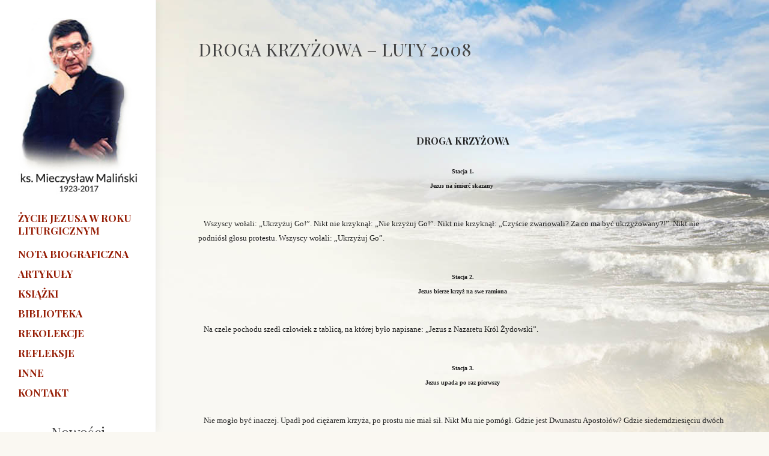

--- FILE ---
content_type: text/html; charset=UTF-8
request_url: https://www.malinski.pl/inne/droga-krzy%C5%BCowa-luty-2008-411/
body_size: 7733
content:
<!DOCTYPE html>
<html dir="ltr" lang="en-US">
<head>

    <meta http-equiv="content-type" content="text/html; charset=utf-8" />

  <link href="https://fonts.googleapis.com/css?family=Playfair+Display:400,400i,700,700i&display=swap&subset=latin-ext" rel="stylesheet">  
  <link href="https://fonts.googleapis.com/css?family=Libre+Baskerville:400i&display=swap&subset=latin-ext" rel="stylesheet"> 
  <link rel="stylesheet" href="https://www.malinski.pl/wp-content/themes/malinski/css/bootstrap.css" type="text/css" />
  <link rel="stylesheet" href="https://www.malinski.pl/wp-content/themes/malinski/style.css" type="text/css" />
  <link rel="stylesheet" href="https://www.malinski.pl/wp-content/themes/malinski/css/dark.css" type="text/css" />
  <link rel="stylesheet" href="https://www.malinski.pl/wp-content/themes/malinski/css/font-icons.css" type="text/css" />
  <link rel="stylesheet" href="https://www.malinski.pl/wp-content/themes/malinski/css/animate.css" type="text/css" />
  <link rel="stylesheet" href="https://www.malinski.pl/wp-content/themes/malinski/css/magnific-popup.css" type="text/css" />
   <title>DROGA KRZYŻOWA &#8211; LUTY 2008 &#8211; ks. Mieczysław Maliński</title>
<meta name='robots' content='max-image-preview:large' />
<link rel='dns-prefetch' href='//s.w.org' />
<link rel="alternate" type="application/rss+xml" title="ks. Mieczysław Maliński &raquo; Kanał z wpisami" href="https://www.malinski.pl/feed/" />
<link rel="alternate" type="application/rss+xml" title="ks. Mieczysław Maliński &raquo; Kanał z komentarzami" href="https://www.malinski.pl/comments/feed/" />
<link rel="alternate" type="application/rss+xml" title="ks. Mieczysław Maliński &raquo; DROGA KRZYŻOWA &#8211; LUTY 2008 Kanał z komentarzami" href="https://www.malinski.pl/inne/droga-krzy%c5%bcowa-luty-2008-411/feed/" />
		<script type="text/javascript">
			window._wpemojiSettings = {"baseUrl":"https:\/\/s.w.org\/images\/core\/emoji\/13.0.1\/72x72\/","ext":".png","svgUrl":"https:\/\/s.w.org\/images\/core\/emoji\/13.0.1\/svg\/","svgExt":".svg","source":{"concatemoji":"https:\/\/www.malinski.pl\/wp-includes\/js\/wp-emoji-release.min.js?ver=5.7.14"}};
			!function(e,a,t){var n,r,o,i=a.createElement("canvas"),p=i.getContext&&i.getContext("2d");function s(e,t){var a=String.fromCharCode;p.clearRect(0,0,i.width,i.height),p.fillText(a.apply(this,e),0,0);e=i.toDataURL();return p.clearRect(0,0,i.width,i.height),p.fillText(a.apply(this,t),0,0),e===i.toDataURL()}function c(e){var t=a.createElement("script");t.src=e,t.defer=t.type="text/javascript",a.getElementsByTagName("head")[0].appendChild(t)}for(o=Array("flag","emoji"),t.supports={everything:!0,everythingExceptFlag:!0},r=0;r<o.length;r++)t.supports[o[r]]=function(e){if(!p||!p.fillText)return!1;switch(p.textBaseline="top",p.font="600 32px Arial",e){case"flag":return s([127987,65039,8205,9895,65039],[127987,65039,8203,9895,65039])?!1:!s([55356,56826,55356,56819],[55356,56826,8203,55356,56819])&&!s([55356,57332,56128,56423,56128,56418,56128,56421,56128,56430,56128,56423,56128,56447],[55356,57332,8203,56128,56423,8203,56128,56418,8203,56128,56421,8203,56128,56430,8203,56128,56423,8203,56128,56447]);case"emoji":return!s([55357,56424,8205,55356,57212],[55357,56424,8203,55356,57212])}return!1}(o[r]),t.supports.everything=t.supports.everything&&t.supports[o[r]],"flag"!==o[r]&&(t.supports.everythingExceptFlag=t.supports.everythingExceptFlag&&t.supports[o[r]]);t.supports.everythingExceptFlag=t.supports.everythingExceptFlag&&!t.supports.flag,t.DOMReady=!1,t.readyCallback=function(){t.DOMReady=!0},t.supports.everything||(n=function(){t.readyCallback()},a.addEventListener?(a.addEventListener("DOMContentLoaded",n,!1),e.addEventListener("load",n,!1)):(e.attachEvent("onload",n),a.attachEvent("onreadystatechange",function(){"complete"===a.readyState&&t.readyCallback()})),(n=t.source||{}).concatemoji?c(n.concatemoji):n.wpemoji&&n.twemoji&&(c(n.twemoji),c(n.wpemoji)))}(window,document,window._wpemojiSettings);
		</script>
		<style type="text/css">
img.wp-smiley,
img.emoji {
	display: inline !important;
	border: none !important;
	box-shadow: none !important;
	height: 1em !important;
	width: 1em !important;
	margin: 0 .07em !important;
	vertical-align: -0.1em !important;
	background: none !important;
	padding: 0 !important;
}
</style>
	<link rel='stylesheet' id='wp-block-library-css'  href='https://www.malinski.pl/wp-includes/css/dist/block-library/style.min.css?ver=5.7.14' type='text/css' media='all' />
<link rel="https://api.w.org/" href="https://www.malinski.pl/wp-json/" /><link rel="EditURI" type="application/rsd+xml" title="RSD" href="https://www.malinski.pl/xmlrpc.php?rsd" />
<link rel="wlwmanifest" type="application/wlwmanifest+xml" href="https://www.malinski.pl/wp-includes/wlwmanifest.xml" /> 

<link rel="canonical" href="https://www.malinski.pl/inne/droga-krzy%c5%bcowa-luty-2008-411/" />
<link rel='shortlink' href='https://www.malinski.pl/?p=13302' />
<link rel="alternate" type="application/json+oembed" href="https://www.malinski.pl/wp-json/oembed/1.0/embed?url=https%3A%2F%2Fwww.malinski.pl%2Finne%2Fdroga-krzy%25c5%25bcowa-luty-2008-411%2F" />
<link rel="alternate" type="text/xml+oembed" href="https://www.malinski.pl/wp-json/oembed/1.0/embed?url=https%3A%2F%2Fwww.malinski.pl%2Finne%2Fdroga-krzy%25c5%25bcowa-luty-2008-411%2F&#038;format=xml" />
<!-- Analytics by WP Statistics - https://wp-statistics.com -->
  <link rel="stylesheet" href="https://www.malinski.pl/wp-content/themes/malinski/css/responsive.css" type="text/css" />
  <meta name="viewport" content="width=device-width, initial-scale=1" />
   

</head>


<body class="stretched side-header">

  <!-- Document Wrapper
  ============================================= -->
  <div id="wrapper" class="clearfix container">

    <!-- Header
    ============================================= -->
    <header id="header">

      <div id="header-wrap">

        <div class="container clearfix">

          <div id="primary-menu-trigger"><i class="icon-reorder"></i></div>

          <!-- Logo
          ============================================= -->
          <div style="text-align: center; padding-top:30px;">
            	<a href="/"><img src="https://www.malinski.pl/wp-content/themes/malinski/mieczyslaw.jpg"></a>
          </div><!-- #logo end -->

          <!-- Primary Navigation
          ============================================= 

<nav id="primary-menu"  class="with-arrows style-2  ">
  <div class="container clearfix">
       <div id="primary-menu-trigger"><i class="icon-reorder"></i></div>
      
     </div>          
 </nav>


        -->
          <nav id="primary-menu" style='margin-top:20px'>

            <ul>
                             
<li class=""><a href="/biblioteka/25/"><div style='line-height: 21px;  '>Życie Jezusa w roku liturgicznym</div></a></li>
<li class="" style=''><a href="/ks-mieczyslaw-malinski/"><div style='line-height: 14px;margin-top:38px;'>Nota biograficzna</div></a></li>
<li class=""><a href="/artykuly"><div style='line-height: 14px;'>Artykuły</div></a></li>
<li class=""><a href="/ksiazki"><div style='line-height: 14px;'>Książki</div></a></li>
<li class=""><a href="/biblioteka"><div style='line-height: 14px;'>Biblioteka</div></a></li>
<li class=""><a href="/rekolekcje"><div style='line-height: 14px;'>Rekolekcje</div></a></li>
<li class=""><a href="/inne-typ/refleksje/"><div style='line-height: 14px;'>Refleksje</div></a></li>
<li class=""><a href="/inne"><div style='line-height: 14px;'>Inne </div></a></li>         
<li class=""><a href="/kontakt"><div style='line-height: 14px;'>Kontakt </div></a></li>         
</ul>

          </nav><!-- #primary-menu end d-none d-lg-block-->

          <div class="clearfix ">
             <h3 style='text-align: center;'>Nowości </h3> 
 
 
                
                            
 <div style='text-align: center;'>
  	 <a href="https://www.malinski.pl/ksiazki/zanim-powiesz-kocham-3/">
  	 	 <img class="img-responsive" src="https://www.malinski.pl/wp-content/uploads/2024/11/ZANIM-POWIESZ-KOCHAM.jpg" alt="Zanim powiesz kocham" style='width: 75%'>  </a></div> <br>
   
               

 
                
                            
 <div style='text-align: center;'>
  	 <a href="https://www.malinski.pl/ksiazki/zycie-egzamin-z-milosci/">
  	 	 <img class="img-responsive" src="https://www.malinski.pl/wp-content/uploads/2024/11/ZYCIE-EGZAMIN-Z-MILOSCI.jpg" alt="Życie &#8211; egzamin z miłości" style='width: 75%'>  </a></div> <br>
   
               

 
                
                            
 <div style='text-align: center;'>
  	 <a href="https://www.malinski.pl/ksiazki/bajki/">
  	 	 <img class="img-responsive" src="https://www.malinski.pl/wp-content/uploads/2023/11/bajki.jpg" alt="Bajki" style='width: 75%'>  </a></div> <br>
   
               

 
                
                            
 <div style='text-align: center;'>
  	 <a href="https://www.malinski.pl/ksiazki/i-znowu-wyjdzie-slonce/">
  	 	 <img class="img-responsive" src="https://www.malinski.pl/wp-content/uploads/2023/10/I-znowu-wyjdzie-slonce1.jpg" alt="&#8222;I ZNOWU WYJDZIE SŁOŃCE&#8221;" style='width: 75%'>  </a></div> <br>
   
               

 
                
                            
 <div style='text-align: center;'>
  	 <a href="https://www.malinski.pl/ksiazki/rekolekcje-kosmiczne/">
  	 	 <img class="img-responsive" src="https://www.malinski.pl/wp-content/uploads/2019/12/rekolekcje_kosmiczne.jpg" alt="&#8222;Rekolekcje kosmiczne&#8221;" style='width: 75%'>  </a></div> <br>
   
               

 
                
                            
 <div style='text-align: center;'>
  	 <a href="https://www.malinski.pl/ksiazki/byc-ksiedzem-to-nawet-w-ciemnosci-zobaczyc-swiatlo/">
  	 	 <img class="img-responsive" src="https://www.malinski.pl/wp-content/uploads/2019/12/BOOK-1.jpg" alt="Być księdzem&#8230; to nawet w ciemności zobaczyć światło" style='width: 75%'>  </a></div> <br>
   
               

 
                
                            
 <div style='text-align: center;'>
  	 <a href="https://www.malinski.pl/ksiazki/niech-bedzie-w-tobie-pokoj-lak/">
  	 	 <img class="img-responsive" src="https://www.malinski.pl/wp-content/uploads/2019/12/niech_bztpl-1.jpg" alt="Niech będzie w tobie pokój łąk" style='width: 75%'>  </a></div> <br>
   
               

 
                
                            
 <div style='text-align: center;'>
  	 <a href="https://www.malinski.pl/ksiazki/na-moja-pamiatke-szkice-do-nieukonczonej-ksiazki-o-eucharystii/">
  	 	 <img class="img-responsive" src="https://www.malinski.pl/wp-content/uploads/2019/12/na-moja-pamiatke-1.jpg" alt="&#8222;Na moją pamiątkę&#8221; [Szkice do nieukończonej książki o Eucharystii]" style='width: 75%'>  </a></div> <br>
   
               

 






             
              
            
          </div>

        </div>

      </div>

    </header><!-- #header end -->


 


<!-- Services -->
<section class="p-b-20 p-t-20">
<div class="container">
<!-- <div style="border-bottom: 1px solid #444;  padding-bottom: 11px;">
    <span><a href="/">STRONA GŁÓWNA</a> / <a href="/inne">INNE</a> / DROGA KRZYŻOWA &#8211; LUTY 2008</span>
</div> -->


 <div class="row" style='padding-bottom: 50px;'>
     <div class="col-md-12" style='padding-top:60px;'>

        <section id="page-content" class="p-0">
            <article class='p-t-20 p-b-20'>

 
                
              
              <header>
                 <h2>DROGA KRZYŻOWA &#8211; LUTY 2008</h2>
              </header>
           </article>
 
 
		
           <br><br>

           <p><P align=center><STRONG><BR>DROGA KRZYŻOWA <BR><BR></STRONG><SPAN style="FONT-SIZE: 10pt; FONT-FAMILY: Verdana"><FONT size=1><STRONG>Stacja 1. <BR>Jezus na śmierć skazany </STRONG></FONT></SPAN></P><br />
<P align=left><SPAN style="FONT-SIZE: 10pt; FONT-FAMILY: Verdana"><STRONG>   </STRONG>Wszyscy wołali: &#8222;Ukrzyżuj Go!&#8221;. Nikt nie krzyknął: &#8222;Nie krzyżuj Go!&#8221;. Nikt nie krzyknął: &#8222;Czyście zwariowali? Za co ma być ukrzyżowany?!&#8221;. Nikt nie podniósł głosu protestu. Wszyscy wołali: &#8222;Ukrzyżuj Go&#8221;. </SPAN></P><br />
<P align=center><STRONG><B><SPAN style="FONT-SIZE: 10pt; FONT-FAMILY: Verdana"><FONT size=1>Stacja 2. <BR>Jezus bierze krzyż na swe ramiona</FONT></SPAN></B></STRONG></P><br />
<P align=left><SPAN style="FONT-SIZE: 10pt; FONT-FAMILY: Verdana"><STRONG>  </STRONG> Na czele pochodu szedł człowiek z tablicą, na której było napisane: &#8222;Jezus z Nazaretu Król Żydowski&#8221;. </SPAN></P><br />
<P align=center><SPAN style="FONT-SIZE: 10pt; FONT-FAMILY: Verdana"><STRONG><FONT size=1>Stacja 3. <BR>Jezus upada po raz pierwszy</FONT></STRONG></SPAN></P><br />
<P align=left><SPAN style="FONT-SIZE: 10pt; FONT-FAMILY: Verdana"><STRONG>   </STRONG>Nie mogło być inaczej. Upadł pod ciężarem krzyża, po prostu nie miał sił. Nikt Mu nie pomógł. Gdzie jest Dwunastu Apostołów? Gdzie siedemdziesięciu dwóch uczniów? Gdzie są te rzesze ludzi, które chodziły za Nim? </SPAN></P><br />
<P align=center><STRONG><B><SPAN style="FONT-SIZE: 10pt; FONT-FAMILY: Verdana"><FONT size=1>Stacja 4. <BR>Jezus spotyka Matkę swoją </FONT></SPAN></B></STRONG></P><br />
<P align=left><SPAN><FONT size=1><STRONG>   </STRONG></FONT>Na przestrzeni całego ciągu wydarzeń drogi krzyżowej to jest jedyny człowiek bliski, który przyszedł z pomocą do Niego &#8211; Matka. </SPAN></P><br />
<P align=center><STRONG><B><SPAN style="FONT-SIZE: 10pt; FONT-FAMILY: Verdana"><FONT size=1>Stacja 5. <BR>Szymon Cyrenejczyk pomaga Jezusowi krzyż dźwigać </FONT></SPAN></B></STRONG></P><br />
<P align=left><SPAN><FONT size=1><STRONG>   </STRONG></FONT>Przymusili go! Nie zgłosił się na ochotnika. Przymusili go. Nie powiedział: &#8222;Ja Mu pomogę&#8221;. Przymusili go. <BR>  Ochotników nie było. Przymusili go. </SPAN></P><br />
<P align=center><STRONG><B><SPAN style="FONT-SIZE: 10pt; FONT-FAMILY: Verdana"><FONT size=1>Stacja 6. <BR>Weronika ociera twarz Jezusowi </FONT></SPAN></B></STRONG></P><br />
<P align=left><SPAN style="FONT-SIZE: 10pt; FONT-FAMILY: Verdana"><STRONG>   </STRONG>Nie wiemy, kto to był. Tradycja nie podała jej nazwiska i imienia. Weronika &#8211; prawdziwe oblicze. Tak ją nazwano. Bo na jej chuście odbiła się twarz Jezusa. Mówią, że przechowała tę chustę jak relikwię, że można ją oglądnąć jeszcze do dzisiejszego dnia. </SPAN></P><br />
<P align=center><STRONG><B><SPAN style="FONT-SIZE: 10pt; FONT-FAMILY: Verdana"><FONT size=1>Stacja 7. <BR>Jezus upada po raz wtóry </FONT></SPAN></B></STRONG></P><br />
<P><SPAN style="FONT-SIZE: 10pt; FONT-FAMILY: Verdana"><STRONG>   </STRONG>Upada, bo nie ma sił, żeby nawet już bez krzyża dojść do szczytu Golgoty. Upada po raz drugi. Ewangelia nie wspomina, żeby któryś z Jego uczniów dźwignął Go z upadku, postawił na nogi. Jezus sam się grzebie w prochu drogi i dźwiga się sam. </SPAN></P><br />
<P align=center><STRONG><B><SPAN style="FONT-SIZE: 10pt; FONT-FAMILY: Verdana"><FONT size=1>Stacja 8. <BR>Jezus pociesza płaczące niewiasty </FONT></SPAN></B></STRONG></P><br />
<P><SPAN style="FONT-SIZE: 10pt; FONT-FAMILY: Verdana"><STRONG>   </STRONG>A więc znowu to samo: nie płacze Maria Magdalena, nie Marta, żadna bliska kobieta, która chodziła za Jezusem razem z Apostołami po Ziemi Świętej, tylko obce kobiety płaczą, widząc cierpienia Jezusa. </SPAN></P><br />
<P align=center><STRONG><B><SPAN style="FONT-SIZE: 10pt; FONT-FAMILY: Verdana"><FONT size=1>Stacja 9. <BR>Jezus upada po raz trzeci </FONT></SPAN></B></STRONG></P><br />
<P><SPAN style="FONT-SIZE: 10pt; FONT-FAMILY: Verdana"><STRONG>   </STRONG>Znowu brak ręki pomocnej. Znowu brak człowieka, który by dźwignął Go z upadku. Ani Apostoł, ani uczeń, ani żaden bliski człowiek nie pomaga Jezusowi. Samotność Jezusa w czasie drogi krzyżowej jest przerażająca. </SPAN></P><br />
<P align=center><STRONG><B><SPAN style="FONT-SIZE: 10pt; FONT-FAMILY: Verdana"><FONT size=1>Stacja 10. <BR>Jezus z szat obnażony </FONT></SPAN></B></STRONG></P><br />
<P><SPAN style="FONT-SIZE: 10pt; FONT-FAMILY: Verdana"><STRONG>   </STRONG>Z Jezusa zdejmują żołnierze szaty. <BR>  Do śmierci się idzie nago. W śmierć wchodzi się nago bez wstydu. </SPAN></P><br />
<P align=center><STRONG><B><SPAN style="FONT-SIZE: 10pt; FONT-FAMILY: Verdana"><FONT size=1>Stacja 11. <BR>Jezus przybity do krzyża </FONT></SPAN></B></STRONG></P><br />
<P><SPAN style="FONT-SIZE: 10pt; FONT-FAMILY: Verdana"><STRONG>   </STRONG>Nie mamy żadnych danych, że ktoś zaprotestował, ktoś się sprzeciwił, żeby w geście rozpaczy wykrzyknął: &#8222;To jest Człowiek niewinny. Nie wolno Go krzyżować&#8221;. Żeby ktoś się poderwał, zasłonił Go swoim ciałem. </SPAN></P><br />
<P align=center><STRONG><B><SPAN style="FONT-SIZE: 10pt; FONT-FAMILY: Verdana"><FONT size=1>Stacja 12. <BR>Śmierć Jezusa na krzyżu </FONT></SPAN></B></STRONG></P><br />
<P><SPAN style="FONT-SIZE: 10pt; FONT-FAMILY: Verdana"><STRONG>   </STRONG>Jedyny, kto się o Jezusa upomniał, to bandyta wiszący po prawej Jego stronie. Jedyny, kto zaprotestował! Innych protestów nie odnotowano. </SPAN></P><br />
<P align=center><STRONG><B><SPAN style="FONT-SIZE: 10pt; FONT-FAMILY: Verdana"><FONT size=1>Stacja 13. <BR>Ciało Jezusa złożone w ręce Maryi </FONT></SPAN></B></STRONG></P><br />
<P><SPAN style="FONT-SIZE: 10pt; FONT-FAMILY: Verdana"><STRONG>   </STRONG>Tak jak Go nosiła w ramionach swoich, gdy był Dzieckiem &#8211; tak otrzymała ciało Jego w swoje ramiona. <BR>   Tak jak tuliła do serca swojego małe Dzieciątko, tak przytuliła ciało Jezusa. </SPAN></P><br />
<P align=center><STRONG><B><SPAN style="FONT-SIZE: 10pt; FONT-FAMILY: Verdana"><FONT size=1>Stacja 14. <BR>Złożenie ciała Jezusa do grobu </FONT></SPAN></B></STRONG></P><br />
<P><SPAN style="FONT-SIZE: 10pt; FONT-FAMILY: Verdana"><STRONG>   </STRONG>Przyszedłeś na świat, ażeby głosić miłość Boga ku ludziom &#8211; wszystkim ludziom. Szły za Tobą tłumy, rzesze. Teraz przy Twoim grobie jest garstka ludzi. <BR><BR></SPAN></P></p>
           <br>
          
           <br>
           

 <hr><br>	 
 <img src="http://malinski.vartshosting.com.pl/wp-content/themes/malinski/flaga.png" height="15px" style=' '>
      <p><P align=center><BR><STRONG>STATIONS OF THE CROSS</STRONG></P><br />
<P align=center><STRONG>Station 1<BR>Jesus is condemned to death</STRONG></P><br />
<P>Everybody was shouting: „Crucify Him!”  Nobody yelled:  „Do not crucify Him!”  Nobody yelled: „Have you gone crazy?  What for should He be crucified?!”  Nobody raised voice in objection.  Everybody was shouting: „Crucify Him!”  </P><br />
<P align=center><BR><STRONG>Station 2<BR>Jesus takes the cross on His shoulders</STRONG></P><br />
<P>In front of the procession there was a man who carried a tablet, which said:  „Jesus of Nazareth King of the Jews”.</P><br />
<P align=center><BR><STRONG>Station 3<BR>Jesus falls the first time</STRONG></P><br />
<P>It couldn’t have been any different.  He fell under the weight of the cross; He was simply exhausted.  Nobody helped Him.  Where are the Twelve Apostles?  Where are the seventy two disciples?  Where are the crowds of people who used to follow Him?</P><br />
<P align=center><BR><STRONG>Station 4<BR>Jesus meets His Mother</STRONG></P><br />
<P>During the entire course of events of the way of the cross this is the only close person who comes to His aid – His Mother.</P><br />
<P align=center><BR><STRONG>Station 5<BR>Simon of Cyrene helps Jesus to carry the cross</STRONG></P><br />
<P>He was forced!  He did not volunteer.  He was forced.  He did not say: „I will help Him”.  He was forced.  <BR>There were no volunteers.  He was forced.</P><br />
<P align=center><BR><STRONG>Station 6<BR>Veronica wipes Jesus’ face with her veil.</STRONG></P><br />
<P>We don’t know who it was.  Tradition did not provide us with her name or surname.  Veronica – the true countenance.  That’s how she was called, because Jesus’ face was imprinted on her veil.  They say that she kept that veil as a relic, that one still can see it to this day.</P><br />
<P align=center><BR><STRONG>Station 7<BR>Jesus falls the second time</STRONG></P><br />
<P>He falls because He is too exhausted to make it to the top of Golgotha even without the cross.  He falls the second time.  Gospel does not mention any of His disciples lifting Him from the ground, raising Him to His feet.  Jesus is scrambling in the dust of the road all by Himself and He gets up all by Himself.</P><br />
<P align=center><BR><STRONG>Station 8<BR>Jesus consoles the crying women</STRONG></P><br />
<P>And so here we go again – it is not Mary Magdalene who is crying, it is not Martha or any other close woman who had accompanied Jesus and the Apostles in the Holy Land.  It is unfamiliar women, strangers, who cry seeing Jesus’ suffering.</P><br />
<P align=center><BR><STRONG>Station 9<BR>Jesus falls the third time</STRONG></P><br />
<P>And again there’s no helping hand.  Again there’s nobody to lift Him from His fall.  No Apostle, no disciple, no close person helps Jesus.  Jesus’ loneliness during the way of the cross is terrifying.</P><br />
<P align=center><BR><STRONG>Station 10<BR>Jesus is stripped of His garments</STRONG></P><br />
<P>The soldiers take off Jesus’ garments.<BR>One goes to death naked.  One enters death naked without shame.</P><br />
<P align=center><BR><STRONG>Station 11<BR>Jesus is nailed to the cross</STRONG></P><br />
<P>We don’t have any records saying that somebody protested, that somebody objected, that somebody yelled in despair:  „This is an innocent Man.  You must not crucify Him.” No records of anybody jumping to shield Him with his own body.</P><br />
<P align=center><BR><STRONG>Station 12<BR>Jesus dies on the cross</STRONG></P><br />
<P>The only one who stood up for Jesus was a bandit hanging on His right side.  The only one who protested!  No other protests were noted.</P><br />
<P align=center><BR><STRONG>Station 13<BR>Jesus’ body is placed in Mary’s arms</STRONG></P><br />
<P>Just as she used to carry Him in her arms when He was a Baby – she received His body into her arms.<BR>Just like she used to cuddle the little Baby next to her heart, she hugged Jesus’ body.</P><br />
<P align=center><BR><STRONG>Station 14<BR>Jesus’ body is laid in the tomb</STRONG></P><br />
<P>You came to this world to proclaim God’s love towards people – towards all people.  Crowds, multitudes followed you.  And now at your tomb there’s only a fistful of people.</P><br />
<P><BR><EM><BR>Translation: Monika Darron </EM></P></p>
 
  
	 


        </section>

 </div>
        

</div>
 

</div>
</section>
<!-- end: Services -->
        
 
 
 		<!-- Footer
		============================================= -->
		<footer style='border-top:1px solid #777' >

			<!-- Copyrights
			============================================= -->
			<div  >

				<div class="container clearfix">

					<div style='padding:20px' >
						<a href="http://www.bedzielepiej.org/" target="_blank"><img src="https://www.malinski.pl/wp-content/themes/malinski/logo-fundacja.png" width="100px"></a>
						Copyrights &copy; 2019 All Rights Reserved by "Będzie lepiej" Fundacja Księdza Mieczysława Malińskiego<br>
						<div class="copyright-links " style='font-size:12px;    float: right;'><a href="#">Polityka prywatności i cookies</a></div>
					</div>

				</div>

			</div><!-- #copyrights end -->

		</footer><!-- #footer end -->

	</div><!-- #wrapper end -->
 <script type='text/javascript' id='wp-statistics-tracker-js-extra'>
/* <![CDATA[ */
var WP_Statistics_Tracker_Object = {"requestUrl":"https:\/\/www.malinski.pl\/wp-json\/wp-statistics\/v2","ajaxUrl":"https:\/\/www.malinski.pl\/wp-admin\/admin-ajax.php","hitParams":{"wp_statistics_hit":1,"source_type":"post_type_ak_inne","source_id":13302,"search_query":"","signature":"6cf3e95c99ddbc999348010d8ce0b2b8","endpoint":"hit"},"onlineParams":{"wp_statistics_hit":1,"source_type":"post_type_ak_inne","source_id":13302,"search_query":"","signature":"6cf3e95c99ddbc999348010d8ce0b2b8","endpoint":"online"},"option":{"userOnline":true,"dntEnabled":false,"bypassAdBlockers":false,"consentIntegration":{"name":null,"status":[]},"isPreview":false,"trackAnonymously":false,"isWpConsentApiActive":false,"consentLevel":"disabled"},"jsCheckTime":"60000","isLegacyEventLoaded":""};
/* ]]> */
</script>
<script type='text/javascript' src='https://www.malinski.pl/wp-content/plugins/wp-statistics/assets/js/tracker.js?ver=14.14.1' id='wp-statistics-tracker-js'></script>
<script type='text/javascript' src='https://www.malinski.pl/wp-includes/js/wp-embed.min.js?ver=5.7.14' id='wp-embed-js'></script>
 
	<!-- Go To Top
	============================================= -->
	<div id="gotoTop" class="icon-angle-up"></div>

	<!-- External JavaScripts
	============================================= -->
	<script src="https://www.malinski.pl/wp-content/themes/malinski/js/jquery.js"></script>
	<script src="https://www.malinski.pl/wp-content/themes/malinski/js/plugins.js"></script>

	<!-- Footer Scripts
	============================================= -->
	<script src="https://www.malinski.pl/wp-content/themes/malinski/js/functions.js"></script>

	<!-- Portfolio Script
	============================================= -->

</body>
</html>